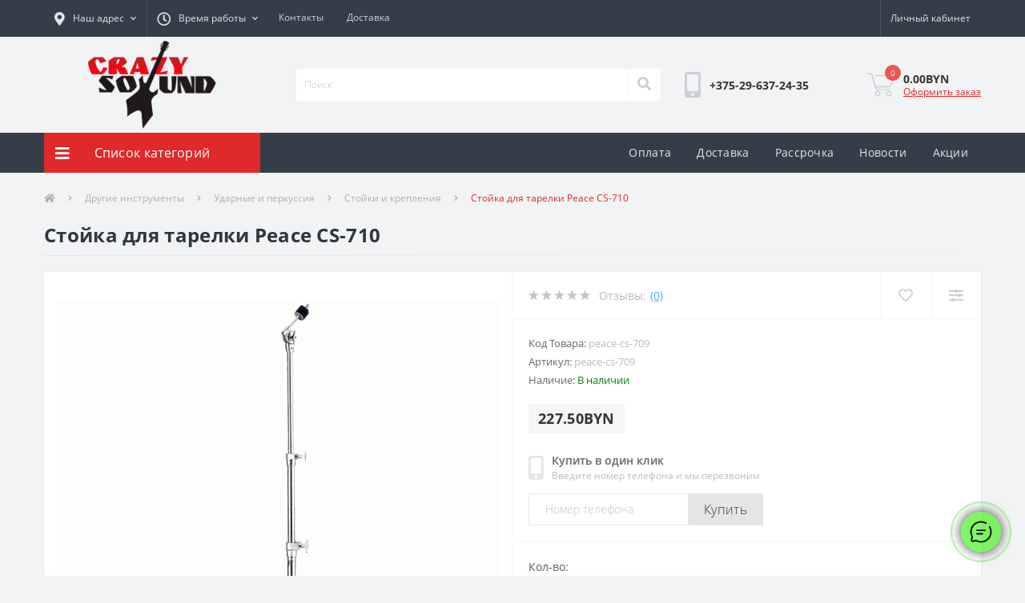

--- FILE ---
content_type: text/html; charset=utf-8
request_url: https://crazysound.by/drugie-instrumenty/udarnye-i-perkussija/stojki-i-kreplenija/stojka-dlja-tarelki-peace-cs-710.html
body_size: 17808
content:
<!DOCTYPE html>
<!--[if IE]><![endif]-->
<!--[if IE 8 ]><html dir="ltr" lang="" class="ie8"><![endif]-->
<!--[if IE 9 ]><html dir="ltr" lang="" class="ie9"><![endif]-->
<!--[if (gt IE 9)|!(IE)]><!-->
<html dir="ltr" lang="ru">
<!--<![endif]-->
<head>
<meta charset="UTF-8" />
<meta name="viewport" content="width=device-width, initial-scale=1, user-scalable=0">
<meta http-equiv="X-UA-Compatible" content="IE=edge">
<title>Стойка для тарелки Peace CS-710 купить в Минске, фото, цена</title>
<base href="https://crazysound.by/" />
<meta name="description" content="Стойка для тарелки Peace CS-710 купить с доставкой по Минску и всей Беларуси! ➤ Профессиональные консультации и большой выбор ударных инструментов и перкуссии по приемлемым ценам. Звоните ☎ +375-29-224-50-19. Рассрочка без переплат! Магазины Crazysound." />
<meta name="keywords" content="Стойка для тарелки Peace CS-710, Peace, Стойки, крепления, педали, стулья" />
<link rel="preload" href="catalog/view/theme/oct_ultrastore/stylesheet/fonts/OpenSansLight.woff2" as="font" type="font/woff2" crossorigin>
<link rel="preload" href="catalog/view/theme/oct_ultrastore/stylesheet/fonts/OpenSansBold.woff2" as="font" type="font/woff2" crossorigin>
<link rel="preload" href="catalog/view/theme/oct_ultrastore/stylesheet/fonts/OpenSansRegular.woff2" as="font" type="font/woff2" crossorigin>
<link rel="preload" href="catalog/view/theme/oct_ultrastore/stylesheet/fonts/OpenSansSemibold.woff2" as="font" type="font/woff2" crossorigin>
<link rel="preload" href="catalog/view/theme/oct_ultrastore/stylesheet/fontawesome-free-5.6.1-web/webfonts/fa-solid-900.woff2" as="font" type="font/woff2" crossorigin>
<link rel="preload" href="catalog/view/theme/oct_ultrastore/stylesheet/fontawesome-free-5.6.1-web/webfonts/fa-regular-400.woff2" as="font" type="font/woff2" crossorigin>
<link rel="preload" href="catalog/view/theme/oct_ultrastore/stylesheet/fontawesome-free-5.6.1-web/webfonts/fa-brands-400.woff2" as="font" type="font/woff2" crossorigin>
<link href="min/cache/7b7b830459e30fb70841abd1461b9b6e.css?v=2.1" rel="stylesheet" media="screen" />
<script src="min/cache/7087faba6c88190762419a705298de6e.js?v=2.1"></script>
<link href="https://crazysound.by/amp/drugie-instrumenty/amp/udarnye-i-perkussija/amp/stojki-i-kreplenija/amp/stojka-dlja-tarelki-peace-cs-710.html" rel="amphtml" />
<link href="https://crazysound.by/drugie-instrumenty/udarnye-i-perkussija/stojki-i-kreplenija/stojka-dlja-tarelki-peace-cs-710.html" rel="canonical" />
<link href="https://crazysound.by/image/catalog/karti/fav.png" rel="icon" />

<script>
window.dataLayer = window.dataLayer || [];
function gtag() { dataLayer.push(arguments); }
</script>
<!-- Google Tag Manager -->
<script>(function(w,d,s,l,i){w[l]=w[l]||[];w[l].push({'gtm.start':
new Date().getTime(),event:'gtm.js'});var f=d.getElementsByTagName(s)[0],
j=d.createElement(s),dl=l!='dataLayer'?'&l='+l:'';j.async=true;j.src=
'https://www.googletagmanager.com/gtm.js?id='+i+dl;f.parentNode.insertBefore(j,f);
})(window,document,'script','dataLayer','GTM-MTDD2LG5');</script>
<!-- End Google Tag Manager -->


	<link rel="stylesheet" href="catalog/view/theme/oct_ultrastore/retter241/all.css">

</head>
<body class="top">
<div id="us_menu_mobile_box" class="d-lg-none">
	<div id="us_menu_mobile_title" class="modal-header">
		<span class="modal-title">Меню</span>
		<button id="us_menu_mobile_close" type="button" class="us-close">
			<span aria-hidden="true" class="us-modal-close-icon us-modal-close-left"></span>
			<span aria-hidden="true" class="us-modal-close-icon us-modal-close-right"></span>
		</button>
	</div>
	<div id="us_menu_mobile_content"></div>
</div>
<nav id="top">
  <div class="container d-flex h-100">
		<div id="us_menu_mobile_button" class="us-menu-mobile d-lg-none h-100">
			<img src="catalog/view/theme/oct_ultrastore/img/burger.svg" class="us-navbar-toggler" alt="" />
		</div>
		<div id="dropdown_menu_info" class="us-top-mobile-item us-top-mobile-item-info d-lg-none dropdown h-100">
			<img src="catalog/view/theme/oct_ultrastore/img/mobile-info.svg" class="us-navbar-info" alt="" />
			<div id="us_info_mobile" class="nav-dropdown-menu">
				<div class="modal-header">
			        <div class="modal-title">Информация</div>
			        <button id="us_info_mobile_close" type="button" class="us-close">
						<span aria-hidden="true" class="us-modal-close-icon us-modal-close-left"></span>
						<span aria-hidden="true" class="us-modal-close-icon us-modal-close-right"></span>
			        </button>
			    </div>
				<div class="nav-dropdown-menu-content">
										<ul class="list-unstyled mobile-information-box">
						<li class="mobile-info-title"><strong>Информация</strong></li>
												<li class="oct-menu-information-li"><a href="https://crazysound.by/borisov" class="oct-menu-a">Борисов</a></li>
												<li class="oct-menu-information-li"><a href="https://crazysound.by/brest" class="oct-menu-a">Брест</a></li>
												<li class="oct-menu-information-li"><a href="https://crazysound.by/vilejka" class="oct-menu-a">Вилейка</a></li>
												<li class="oct-menu-information-li"><a href="https://crazysound.by/vitebsk" class="oct-menu-a">Витебск</a></li>
												<li class="oct-menu-information-li"><a href="https://crazysound.by/volkovysk" class="oct-menu-a">Волковыск</a></li>
												<li class="oct-menu-information-li"><a href="https://crazysound.by/vozvrat" class="oct-menu-a">Гарантия и возврат товара</a></li>
												<li class="oct-menu-information-li"><a href="https://crazysound.by/glubokoe" class="oct-menu-a">Глубокое</a></li>
												<li class="oct-menu-information-li"><a href="https://crazysound.by/gomel" class="oct-menu-a">Гомель</a></li>
												<li class="oct-menu-information-li"><a href="https://crazysound.by/gorki" class="oct-menu-a">Горки</a></li>
												<li class="oct-menu-information-li"><a href="https://crazysound.by/grodno" class="oct-menu-a">Гродно</a></li>
												<li class="oct-menu-information-li"><a href="https://crazysound.by/dzerzhinsk" class="oct-menu-a">Дзержинск</a></li>
												<li class="oct-menu-information-li"><a href="https://crazysound.by/dokshitsi" class="oct-menu-a">Докшицы</a></li>
												<li class="oct-menu-information-li"><a href="https://crazysound.by/elsk" class="oct-menu-a">Ельск</a></li>
												<li class="oct-menu-information-li"><a href="https://crazysound.by/zhlobin" class="oct-menu-a">Жлобин</a></li>
												<li class="oct-menu-information-li"><a href="https://crazysound.by/zhodino" class="oct-menu-a">Жодино</a></li>
												<li class="oct-menu-information-li"><a href="https://crazysound.by/zaslavl" class="oct-menu-a">Заславль</a></li>
												<li class="oct-menu-information-li"><a href="https://crazysound.by/ivanovo" class="oct-menu-a">Иваново</a></li>
												<li class="oct-menu-information-li"><a href="https://crazysound.by/ivatsevichi" class="oct-menu-a">Ивацевичи</a></li>
												<li class="oct-menu-information-li"><a href="https://crazysound.by/kak-sdelat-zakaz" class="oct-menu-a">Как сделать заказ?</a></li>
												<li class="oct-menu-information-li"><a href="https://crazysound.by/kalinkovichi" class="oct-menu-a">Калинковичи</a></li>
												<li class="oct-menu-information-li"><a href="https://crazysound.by/kamenets" class="oct-menu-a">Каменец</a></li>
												<li class="oct-menu-information-li"><a href="https://crazysound.by/klimovichi" class="oct-menu-a">Климовичи</a></li>
												<li class="oct-menu-information-li"><a href="https://crazysound.by/kobrin" class="oct-menu-a">Кобрин</a></li>
												<li class="oct-menu-information-li"><a href="https://crazysound.by/kopyl" class="oct-menu-a">Копыль</a></li>
												<li class="oct-menu-information-li"><a href="https://crazysound.by/krichev" class="oct-menu-a">Кричев</a></li>
												<li class="oct-menu-information-li"><a href="https://crazysound.by/lepel" class="oct-menu-a">Лепель</a></li>
												<li class="oct-menu-information-li"><a href="https://crazysound.by/lida" class="oct-menu-a">Лида</a></li>
												<li class="oct-menu-information-li"><a href="https://crazysound.by/logojsk" class="oct-menu-a">Логойск</a></li>
												<li class="oct-menu-information-li"><a href="https://crazysound.by/luninets" class="oct-menu-a">Лунинец</a></li>
												<li class="oct-menu-information-li"><a href="https://crazysound.by/miory" class="oct-menu-a">Миоры</a></li>
												<li class="oct-menu-information-li"><a href="https://crazysound.by/mozyr" class="oct-menu-a">Мозырь</a></li>
												<li class="oct-menu-information-li"><a href="https://crazysound.by/molodechno" class="oct-menu-a">Молодечно</a></li>
												<li class="oct-menu-information-li"><a href="https://crazysound.by/mjadel" class="oct-menu-a">Мядель</a></li>
												<li class="oct-menu-information-li"><a href="https://crazysound.by/nesvizh" class="oct-menu-a">Несвиж</a></li>
												<li class="oct-menu-information-li"><a href="https://crazysound.by/novogrudok" class="oct-menu-a">Новогрудок</a></li>
												<li class="oct-menu-information-li"><a href="https://crazysound.by/novopolotsk" class="oct-menu-a">Новополоцк</a></li>
												<li class="oct-menu-information-li"><a href="https://crazysound.by/oplata" class="oct-menu-a">Оплата</a></li>
												<li class="oct-menu-information-li"><a href="https://crazysound.by/orsha" class="oct-menu-a">Орша</a></li>
												<li class="oct-menu-information-li"><a href="https://crazysound.by/oshmjany" class="oct-menu-a">Ошмяны</a></li>
												<li class="oct-menu-information-li"><a href="https://crazysound.by/pinsk" class="oct-menu-a">Пинск</a></li>
												<li class="oct-menu-information-li"><a href="https://crazysound.by/polotsk" class="oct-menu-a">Полоцк</a></li>
												<li class="oct-menu-information-li"><a href="https://crazysound.by/postavy" class="oct-menu-a">Поставы</a></li>
												<li class="oct-menu-information-li"><a href="https://crazysound.by/rassrochka" class="oct-menu-a">Рассрочка</a></li>
												<li class="oct-menu-information-li"><a href="https://crazysound.by/rechitsa" class="oct-menu-a">Речица</a></li>
												<li class="oct-menu-information-li"><a href="https://crazysound.by/rogachev" class="oct-menu-a">Рогачев</a></li>
												<li class="oct-menu-information-li"><a href="https://crazysound.by/svetlogorsk" class="oct-menu-a">Светлогорск</a></li>
												<li class="oct-menu-information-li"><a href="https://crazysound.by/slonim" class="oct-menu-a">Слоним</a></li>
												<li class="oct-menu-information-li"><a href="https://crazysound.by/slutsk" class="oct-menu-a">Слуцк</a></li>
												<li class="oct-menu-information-li"><a href="https://crazysound.by/smolevichi" class="oct-menu-a">Смолевичи</a></li>
												<li class="oct-menu-information-li"><a href="https://crazysound.by/smorgon" class="oct-menu-a">Сморгонь</a></li>
												<li class="oct-menu-information-li"><a href="https://crazysound.by/soligorsk" class="oct-menu-a">Солигорск</a></li>
												<li class="oct-menu-information-li"><a href="https://crazysound.by/about_us" class="oct-menu-a">О нас</a></li>
												<li class="oct-menu-information-li"><a href="https://crazysound.by/delivery" class="oct-menu-a">Доставка</a></li>
												<li class="oct-menu-information-li"><a href="https://crazysound.by/privacy" class="oct-menu-a">Политика безопасности</a></li>
												<li class="oct-menu-information-li"><a href="https://crazysound.by/kontakty" class="oct-menu-a">Контакты</a></li>
												<li class="oct-menu-information-li"><a href="https://crazysound.by/bobrujsk" class="oct-menu-a">Бобруйск</a></li>
												<li class="oct-menu-information-li"><a href="https://crazysound.by/baranovichi" class="oct-menu-a">Барановичи</a></li>
											</ul>
															<ul class="list-unstyled mobile-shedule-box">
						<li class="mobile-info-title"><strong>Время работы:</strong></li>
					</ul>
															<ul class="list-unstyled">
						<li class="mobile-info-title"><strong>Наш адрес:</strong></li>
						<li><a href="javascript:;" onclick="showSidebarMap();">г. Минск, ул. Притыцкого, д.29, Торговый центр "Тивали", 2 этаж, пом. 227
</a></li>
					</ul>
					<div class="us_mobile_menu_info-map not_in"></div>
					<script>
					function showSidebarMap() {

						var octMap = $('.us_mobile_menu_info-map');

						if (octMap.hasClass('not_in')) {
							octMap.html('');
							octMap.removeClass('not_in');
						}

					}
				    </script>
									</div>
			</div>
		</div>
		<div id="top-left" class="mr-auto d-flex align-items-center">
						<div class="dropdown h-100">
				<a class="btn top-address btn-link dropdown-toggle d-flex align-items-center h-100" href="javascript:;" role="button" id="dropdownMenuAddress" data-toggle="dropdown" aria-haspopup="true" aria-expanded="false"><i class="fas fa-map-marker-alt"></i> <span>Наш адрес</span> <i class="fas fa-chevron-down"></i></a>
				<ul class="dropdown-menu nav-dropdown-menu address-dropdown-menu" aria-labelledby="dropdownMenuAddress">
				    <li class="dropdown-item us-dropdown-item">г. Минск, ул. Притыцкого, д.29, Торговый центр "Тивали", 2 этаж, пом. 227
</li>
				    				</ul>
			</div>
									<div class="dropdown h-100">
			  	<a class="btn btn-shedule btn-link dropdown-toggle d-flex align-items-center h-100" href="javascript:;" role="button" id="dropdownMenu1" data-toggle="dropdown" aria-haspopup="true" aria-expanded="false"><i class="far fa-clock"></i> <span>Время работы</span> <i class="fas fa-chevron-down"></i></a>
				<ul class="dropdown-menu nav-dropdown-menu shedule-dropdown-menu" aria-labelledby="dropdownMenu1">
									    <li class="dropdown-item us-dropdown-item">7 дней в неделю с 10:00 до 21:00</li>
				    				</ul>
			</div>
							<div class="top-pages-links">
			  	<ul class="top-pages-ul">
									    <li class="top-page-link btn btn-link btn-block h-100"><a href="/kontakty" class="us-footer-link" rel="nofollow">Контакты</a></li>
<li class="top-page-link btn btn-link btn-block h-100"><a href="/delivery" class="us-footer-link" rel="nofollow">Доставка</a></li>
				    				</ul>
			</div>
					</div>
		<div id="top-links" class="nav ml-auto d-flex">
			
			<div id="currency" class="curency">
  <div class="mobile-info-title d-lg-none"><strong>Валюта</strong></div>
  <form action="https://crazysound.by/index.php?route=common/currency/currency" method="post" enctype="multipart/form-data" id="form-currency">
    <div class="btn-group h-100">
      <button class="btn btn-lang btn-link dropdown-toggle" data-toggle="dropdown" aria-haspopup="true" aria-expanded="false">                   <strong>BYN</strong>        <span>Валюта</span><i class="fas fa-chevron-down"></i></button>
      <div class="dropdown-menu nav-dropdown-menu dropdown-menu-right">
                          <button class="currency-select btn btn-block" type="button" name="USD">$ USD</button>
                                  <button class="currency-select btn btn-block active-item" type="button" name="BYN">BYN курс BYN к USD</button>
                      </div>
    </div>
    <input type="hidden" name="code" value="" />
    <input type="hidden" name="redirect" value="https://crazysound.by/drugie-instrumenty/udarnye-i-perkussija/stojki-i-kreplenija/stojka-dlja-tarelki-peace-cs-710.html" />
  </form>
</div>
 
			<div class="dropdown" id="us-account-dropdown">
								<a href="javascript:;" onclick="octPopupLogin();" title="Личный кабинет" class="btn btn-user btn-link btn-block h-100" role="button" aria-haspopup="true" rel="nofollow"><img src="catalog/view/theme/oct_ultrastore/img/user-mobile.svg" class="us-navbar-account" alt="" /><i class="far fa-user"></i> <span class="hidden-xs">Личный кабинет</span></a>
					        </div>
		</div>
		<a href="https://crazysound.by/index.php?route=account/wishlist" class="us-mobile-top-btn us-mobile-top-btn-wishlist d-lg-none h-100">
	<span class="us-mobile-top-btn-item"><img src="catalog/view/theme/oct_ultrastore/img/wishlist-mobile.svg" alt="" /></span>
</a>
<a href="https://crazysound.by/index.php?route=product/compare" class="us-mobile-top-btn us-mobile-top-btn-compare d-lg-none h-100">
	<span class="us-mobile-top-btn-item"><img src="catalog/view/theme/oct_ultrastore/img/compare-mobile.svg" alt="" /></span>
</a>
<a href="javascript:;" onclick="octPopupCart()" id="us_cart_mobile" class="us-mobile-top-btn us-mobile-top-btn-cart d-lg-none h-100">
	<span class="us-mobile-top-btn-item"><img src="catalog/view/theme/oct_ultrastore/img/cart-mobile.svg" alt="" /><span id="mobile_cart_index" class="mobile-header-index">0</span></span>
</a>

	</div>
</nav>
<header>
  <div class="container">
    <div class="row align-items-center">
    	<div id="logo" class="col-6 col-lg-3 col-md-3 us-logo-box text-center">
												<a href="https://crazysound.by/">
						<img src="https://crazysound.by/image/catalog/logo-crazysound.png" title="Магазин музыкальных инструментов и оборудования - Crazysound.by" alt="Магазин музыкальных инструментов и оборудования - Crazysound.by" class="us-logo-img" />
					</a>
									</div>
		<div class="col-12 col-lg-5 col-md-6 us-search-box"><div id="search" class="input-group header-input-group">
	<input type="text" id="input_search" name="search" value="" placeholder="Поиск" class="input-lg h-100 header-input" />
	<button type="button"  id="oct-search-button" class="btn btn-search header-btn-search h-100"><i class="fa fa-search"></i></button>
	<div id="us_livesearch_close" onclick="clearLiveSearch();"><i class="fas fa-times"></i></div>
	<div id="us_livesearch"></div>
</div>

<script>
function clearLiveSearch() {
	$('#us_livesearch_close').removeClass('visible');
	$('#us_livesearch').removeClass('expanded');
	$('#us_livesearch').html('');
	$('#input_search').val('');
}

$(document).ready(function() {
	let timer, delay = 500;

	$('#input_search').keyup(function() {
	    let _this = $(this);

	    clearTimeout(timer);

	    timer = setTimeout(function() {
	        let value = $('header #search input[name=\'search\']').val();

			if (value.length > 2) {
				let key = encodeURIComponent(value);
				octsearch.search(key, 'desktop');
			}

	    }, delay );
	});
});
</script>
</div>
				<div class="col-6 col-lg-2 col-md-3 us-phone-box d-flex align-items-center">
			<div class="us-phone-img">
				<img src="catalog/view/theme/oct_ultrastore/img/pnone-icon.svg" alt="phone-icon">
			</div>
			<div class="us-phone-content">
								<a class="btn top-phone-btn" href="tel:+375296372435" role="button" id="us-phones-dropdown"><span>+375-29-637-24-35</span></a>
							</div>
		</div>
				<div id="cart" class="col-lg-2 us-cart-box d-flex align-items-center justify-content-end">
		<button type="button" class="us-cart-img" onclick="octPopupCart()">
			<img src="catalog/view/theme/oct_ultrastore/img/cart-icon.svg" alt="cart-icon">
		<span class="header-cart-index">0</span>
	</button>
	<div class="us-cart-content">
		<p class="us-cart-text">
			0.00BYN
		</p>
		<a href="https://crazysound.by/index.php?route=checkout/simplecheckout" class="us-cart-link">
			Оформить заказ
		</a>
	</div>
</div>
    </div>
  </div>
</header>
<div class="menu-row sticky-top">
	<div class="container">
		<div class="row">
					<div id="oct-menu-box" class="col-lg-3">
	<div  id="oct-ultra-menu-header" class="oct-ultra-menu d-flex align-items-center justify-content-center">
		<span><i class="fas fa-bars"></i> Список категорий</span>
	</div>
	<nav id="oct-menu-dropdown-menu">
		<ul id="oct-menu-ul" class="oct-menu-ul oct-menu-parent-ul list-unstyled">
										<li class="oct-menu-li"><a href="https://crazysound.by/akcii" class="oct-menu-a"><span class="oct-menu-item-name">Акции</span></a></li>
								<li class="oct-menu-li"><a href="https://crazysound.by/ucenka" class="oct-menu-a"><span class="oct-menu-item-name">Уцененные товары</span></a></li>
								<li class="oct-menu-li">
				<div class="d-flex align-items-center justify-content-between">
					<a href="https://crazysound.by/gitary" class="oct-menu-a"><span class="oct-menu-item-name">Гитары</span></a><span class="oct-menu-toggle"><i class="fas fa-chevron-right"></i></span>				</div>
				<div class="oct-menu-child-ul">
					<div class="oct-menu-back"><i class="fas fa-long-arrow-alt-left"></i> Гитары</div>
					<ul class="oct-menu-ul list-unstyled">
												<li class="oct-menu-li">
							<div class="d-flex align-items-center justify-content-between">
								<a href="https://crazysound.by/gitary/akusticheskie-gitary"><span class="oct-menu-item-name">Акустические гитары</span></a>							</div>
													</li>
												<li class="oct-menu-li">
							<div class="d-flex align-items-center justify-content-between">
								<a href="https://crazysound.by/gitary/jelektrogitary"><span class="oct-menu-item-name">Электрогитары</span></a>							</div>
													</li>
												<li class="oct-menu-li">
							<div class="d-flex align-items-center justify-content-between">
								<a href="https://crazysound.by/gitary/klassicheskie-gitary"><span class="oct-menu-item-name">Классические гитары</span></a>							</div>
													</li>
												<li class="oct-menu-li">
							<div class="d-flex align-items-center justify-content-between">
								<a href="https://crazysound.by/gitary/jelektroakusticheskie"><span class="oct-menu-item-name">Электроакустические гитары</span></a>							</div>
													</li>
												<li class="oct-menu-li">
							<div class="d-flex align-items-center justify-content-between">
								<a href="https://crazysound.by/gitary/klassicheskie-gitary-s-podkljucheniem"><span class="oct-menu-item-name">Классические гитары с подключением</span></a>							</div>
													</li>
												<li class="oct-menu-li">
							<div class="d-flex align-items-center justify-content-between">
								<a href="https://crazysound.by/gitary/bas-gitary"><span class="oct-menu-item-name">Бас-гитары</span></a>							</div>
													</li>
																	</ul>
				</div>
			</li>
								<li class="oct-menu-li">
				<div class="d-flex align-items-center justify-content-between">
					<a href="https://crazysound.by/ukulele" class="oct-menu-a"><span class="oct-menu-item-name">Укулеле</span></a><span class="oct-menu-toggle"><i class="fas fa-chevron-right"></i></span>				</div>
				<div class="oct-menu-child-ul">
					<div class="oct-menu-back"><i class="fas fa-long-arrow-alt-left"></i> Укулеле</div>
					<ul class="oct-menu-ul list-unstyled">
												<li class="oct-menu-li">
							<div class="d-flex align-items-center justify-content-between">
								<a href="https://crazysound.by/ukulele/soprano"><span class="oct-menu-item-name">Сопрано</span></a>							</div>
													</li>
												<li class="oct-menu-li">
							<div class="d-flex align-items-center justify-content-between">
								<a href="https://crazysound.by/ukulele/koncert"><span class="oct-menu-item-name">Концерт</span></a>							</div>
													</li>
												<li class="oct-menu-li">
							<div class="d-flex align-items-center justify-content-between">
								<a href="https://crazysound.by/ukulele/tenor"><span class="oct-menu-item-name">Тенор</span></a>							</div>
													</li>
																	</ul>
				</div>
			</li>
								<li class="oct-menu-li">
				<div class="d-flex align-items-center justify-content-between">
					<a href="https://crazysound.by/struny" class="oct-menu-a"><span class="oct-menu-item-name">Струны</span></a><span class="oct-menu-toggle"><i class="fas fa-chevron-right"></i></span>				</div>
				<div class="oct-menu-child-ul">
					<div class="oct-menu-back"><i class="fas fa-long-arrow-alt-left"></i> Струны</div>
					<ul class="oct-menu-ul list-unstyled">
												<li class="oct-menu-li">
							<div class="d-flex align-items-center justify-content-between">
								<a href="https://crazysound.by/struny/struny-dlja-domry"><span class="oct-menu-item-name">Для домры</span></a>							</div>
													</li>
												<li class="oct-menu-li">
							<div class="d-flex align-items-center justify-content-between">
								<a href="https://crazysound.by/struny/struny-dlja-klassicheskoj-gitary"><span class="oct-menu-item-name">Для классической гитары</span></a>							</div>
													</li>
												<li class="oct-menu-li">
							<div class="d-flex align-items-center justify-content-between">
								<a href="https://crazysound.by/struny/struny-dlja-akusticheskoj-gitary"><span class="oct-menu-item-name">Для акустической гитары</span></a>							</div>
													</li>
												<li class="oct-menu-li">
							<div class="d-flex align-items-center justify-content-between">
								<a href="https://crazysound.by/struny/struny-dlja-violoncheli"><span class="oct-menu-item-name">Для виолончели</span></a>							</div>
													</li>
												<li class="oct-menu-li">
							<div class="d-flex align-items-center justify-content-between">
								<a href="https://crazysound.by/struny/struny-dlja-balalajki"><span class="oct-menu-item-name">Для балалайки</span></a>							</div>
													</li>
												<li class="oct-menu-li">
							<div class="d-flex align-items-center justify-content-between">
								<a href="https://crazysound.by/struny/struny-dlja-jelektrogitary"><span class="oct-menu-item-name">Для электрогитары</span></a>							</div>
													</li>
												<li class="oct-menu-li">
							<div class="d-flex align-items-center justify-content-between">
								<a href="https://crazysound.by/struny/struny-dlja-bas-gitary"><span class="oct-menu-item-name">Для бас-гитары</span></a>							</div>
													</li>
												<li class="oct-menu-li">
							<div class="d-flex align-items-center justify-content-between">
								<a href="https://crazysound.by/struny/struny-dlja-mandoliny"><span class="oct-menu-item-name">Для мандолины</span></a>							</div>
													</li>
												<li class="oct-menu-li">
							<div class="d-flex align-items-center justify-content-between">
								<a href="https://crazysound.by/struny/struny-dlja-skripki"><span class="oct-menu-item-name">Для скрипки</span></a>							</div>
													</li>
												<li class="oct-menu-li">
							<div class="d-flex align-items-center justify-content-between">
								<a href="https://crazysound.by/struny/struny-dlja-ukulele"><span class="oct-menu-item-name">Для укулеле</span></a>							</div>
													</li>
																	</ul>
				</div>
			</li>
								<li class="oct-menu-li">
				<div class="d-flex align-items-center justify-content-between">
					<a href="https://crazysound.by/klavishnye" class="oct-menu-a"><span class="oct-menu-item-name">Клавишные</span></a><span class="oct-menu-toggle"><i class="fas fa-chevron-right"></i></span>				</div>
				<div class="oct-menu-child-ul">
					<div class="oct-menu-back"><i class="fas fa-long-arrow-alt-left"></i> Клавишные</div>
					<ul class="oct-menu-ul list-unstyled">
												<li class="oct-menu-li">
							<div class="d-flex align-items-center justify-content-between">
								<a href="https://crazysound.by/klavishnye/adaptery-pitanija"><span class="oct-menu-item-name">Адаптеры питания</span></a>							</div>
													</li>
												<li class="oct-menu-li">
							<div class="d-flex align-items-center justify-content-between">
								<a href="https://crazysound.by/klavishnye/pedali-sustejna"><span class="oct-menu-item-name">Педали сустейна</span></a>							</div>
													</li>
												<li class="oct-menu-li">
							<div class="d-flex align-items-center justify-content-between">
								<a href="https://crazysound.by/klavishnye/sintezatory"><span class="oct-menu-item-name">Синтезаторы</span></a><span class="oct-menu-toggle"><i class="fas fa-chevron-right"></i></span>							</div>
														<div class="oct-menu-child-ul">
								<div class="oct-menu-back"><i class="fas fa-long-arrow-alt-left"></i> Синтезаторы</div>
								<ul class="oct-menu-ul list-unstyled">
																		<li class="oct-menu-li">
																		<a href="https://crazysound.by/klavishnye/sintezatory/detskie-sintezatory"><span class="oct-menu-item-name">Детские синтезаторы</span></a>
																		</li>
																										</ul>
							</div>
													</li>
												<li class="oct-menu-li">
							<div class="d-flex align-items-center justify-content-between">
								<a href="https://crazysound.by/klavishnye/cifrovye-pianino"><span class="oct-menu-item-name">Цифровые пианино</span></a>							</div>
													</li>
																	</ul>
				</div>
			</li>
								<li class="oct-menu-li">
				<div class="d-flex align-items-center justify-content-between">
					<a href="https://crazysound.by/chehly" class="oct-menu-a"><span class="oct-menu-item-name">Чехлы</span></a><span class="oct-menu-toggle"><i class="fas fa-chevron-right"></i></span>				</div>
				<div class="oct-menu-child-ul">
					<div class="oct-menu-back"><i class="fas fa-long-arrow-alt-left"></i> Чехлы</div>
					<ul class="oct-menu-ul list-unstyled">
												<li class="oct-menu-li">
							<div class="d-flex align-items-center justify-content-between">
								<a href="https://crazysound.by/chehly/chehly-dlja-gitar"><span class="oct-menu-item-name">Чехлы для гитар</span></a><span class="oct-menu-toggle"><i class="fas fa-chevron-right"></i></span>							</div>
														<div class="oct-menu-child-ul">
								<div class="oct-menu-back"><i class="fas fa-long-arrow-alt-left"></i> Чехлы для гитар</div>
								<ul class="oct-menu-ul list-unstyled">
																		<li class="oct-menu-li">
																		<a href="https://crazysound.by/chehly/chehly-dlja-gitar/dlja-klassicheskoj-gitary"><span class="oct-menu-item-name">Для классической гитары</span></a>
																		</li>
																		<li class="oct-menu-li">
																		<a href="https://crazysound.by/chehly/chehly-dlja-gitar/dlja-akusticheskoj-gitary"><span class="oct-menu-item-name">Для акустической гитары</span></a>
																		</li>
																		<li class="oct-menu-li">
																		<a href="https://crazysound.by/chehly/chehly-dlja-gitar/dlja-jelektrogitary"><span class="oct-menu-item-name">Для электрогитары</span></a>
																		</li>
																		<li class="oct-menu-li">
																		<a href="https://crazysound.by/chehly/chehly-dlja-gitar/dlja-bas-gitary"><span class="oct-menu-item-name">Для бас-гитары</span></a>
																		</li>
																										</ul>
							</div>
													</li>
												<li class="oct-menu-li">
							<div class="d-flex align-items-center justify-content-between">
								<a href="https://crazysound.by/chehly/dlja-ukulele"><span class="oct-menu-item-name">Для укулеле</span></a>							</div>
													</li>
												<li class="oct-menu-li">
							<div class="d-flex align-items-center justify-content-between">
								<a href="https://crazysound.by/chehly/dlja-klavish"><span class="oct-menu-item-name">Для клавиш</span></a>							</div>
													</li>
												<li class="oct-menu-li">
							<div class="d-flex align-items-center justify-content-between">
								<a href="https://crazysound.by/chehly/dlja-barabanschikov"><span class="oct-menu-item-name">Для барабанщиков</span></a>							</div>
													</li>
																	</ul>
				</div>
			</li>
								<li class="oct-menu-li">
				<div class="d-flex align-items-center justify-content-between">
					<a href="https://crazysound.by/aksessuary-i-oborudovanie" class="oct-menu-a"><span class="oct-menu-item-name">Аксессуары и оборудование</span></a><span class="oct-menu-toggle"><i class="fas fa-chevron-right"></i></span>				</div>
				<div class="oct-menu-child-ul">
					<div class="oct-menu-back"><i class="fas fa-long-arrow-alt-left"></i> Аксессуары и оборудование</div>
					<ul class="oct-menu-ul list-unstyled">
												<li class="oct-menu-li">
							<div class="d-flex align-items-center justify-content-between">
								<a href="https://crazysound.by/aksessuary-i-oborudovanie/remni-dlja-gitary"><span class="oct-menu-item-name">Ремни для гитары</span></a>							</div>
													</li>
												<li class="oct-menu-li">
							<div class="d-flex align-items-center justify-content-between">
								<a href="https://crazysound.by/aksessuary-i-oborudovanie/kombousiliteli"><span class="oct-menu-item-name">Комбоусилители</span></a>							</div>
													</li>
												<li class="oct-menu-li">
							<div class="d-flex align-items-center justify-content-between">
								<a href="https://crazysound.by/aksessuary-i-oborudovanie/pedali-jeffektov-i-processory"><span class="oct-menu-item-name">Педали эффектов и процессоры</span></a>							</div>
													</li>
												<li class="oct-menu-li">
							<div class="d-flex align-items-center justify-content-between">
								<a href="https://crazysound.by/aksessuary-i-oborudovanie/mikrofony"><span class="oct-menu-item-name">Микрофоны</span></a><span class="oct-menu-toggle"><i class="fas fa-chevron-right"></i></span>							</div>
														<div class="oct-menu-child-ul">
								<div class="oct-menu-back"><i class="fas fa-long-arrow-alt-left"></i> Микрофоны</div>
								<ul class="oct-menu-ul list-unstyled">
																		<li class="oct-menu-li">
																		<a href="https://crazysound.by/aksessuary-i-oborudovanie/mikrofony/radiomikrofony"><span class="oct-menu-item-name">Радиомикрофоны</span></a>
																		</li>
																		<li class="oct-menu-li">
																		<a href="https://crazysound.by/aksessuary-i-oborudovanie/mikrofony/vokalnye"><span class="oct-menu-item-name">Вокальные</span></a>
																		</li>
																		<li class="oct-menu-li">
																		<a href="https://crazysound.by/aksessuary-i-oborudovanie/mikrofony/dinamicheskie"><span class="oct-menu-item-name">Динамические</span></a>
																		</li>
																		<li class="oct-menu-li">
																		<a href="https://crazysound.by/aksessuary-i-oborudovanie/mikrofony/kondensatornye"><span class="oct-menu-item-name">Конденсаторные</span></a>
																		</li>
																		<li class="oct-menu-li">
																		<a href="https://crazysound.by/aksessuary-i-oborudovanie/mikrofony/aksessuary-i-komplektuyuschie"><span class="oct-menu-item-name">Аксессуары и комплектующие</span></a>
																		</li>
																										</ul>
							</div>
													</li>
												<li class="oct-menu-li">
							<div class="d-flex align-items-center justify-content-between">
								<a href="https://crazysound.by/aksessuary-i-oborudovanie/tjunery-metronomy-kamertony"><span class="oct-menu-item-name">Тюнеры / Метрономы / Камертоны</span></a><span class="oct-menu-toggle"><i class="fas fa-chevron-right"></i></span>							</div>
														<div class="oct-menu-child-ul">
								<div class="oct-menu-back"><i class="fas fa-long-arrow-alt-left"></i> Тюнеры / Метрономы / Камертоны</div>
								<ul class="oct-menu-ul list-unstyled">
																		<li class="oct-menu-li">
																		<a href="https://crazysound.by/aksessuary-i-oborudovanie/tjunery-metronomy-kamertony/metronomy"><span class="oct-menu-item-name">Метрономы</span></a>
																		</li>
																		<li class="oct-menu-li">
																		<a href="https://crazysound.by/aksessuary-i-oborudovanie/tjunery-metronomy-kamertony/tjunery"><span class="oct-menu-item-name">Тюнеры</span></a>
																		</li>
																		<li class="oct-menu-li">
																		<a href="https://crazysound.by/aksessuary-i-oborudovanie/tjunery-metronomy-kamertony/kamertony"><span class="oct-menu-item-name">Камертоны</span></a>
																		</li>
																										</ul>
							</div>
													</li>
												<li class="oct-menu-li">
							<div class="d-flex align-items-center justify-content-between">
								<a href="https://crazysound.by/aksessuary-i-oborudovanie/kabeli-i-raz-jomy"><span class="oct-menu-item-name">Кабели, штекеры, гнезда, переходники</span></a><span class="oct-menu-toggle"><i class="fas fa-chevron-right"></i></span>							</div>
														<div class="oct-menu-child-ul">
								<div class="oct-menu-back"><i class="fas fa-long-arrow-alt-left"></i> Кабели, штекеры, гнезда, переходники</div>
								<ul class="oct-menu-ul list-unstyled">
																		<li class="oct-menu-li">
																		<a href="https://crazysound.by/aksessuary-i-oborudovanie/kabeli-i-raz-jomy/razemy"><span class="oct-menu-item-name">Разъемы</span></a>
																		</li>
																		<li class="oct-menu-li">
																		<a href="https://crazysound.by/aksessuary-i-oborudovanie/kabeli-i-raz-jomy/kabeli"><span class="oct-menu-item-name">Кабели</span></a>
																		</li>
																		<li class="oct-menu-li">
																		<a href="https://crazysound.by/aksessuary-i-oborudovanie/kabeli-i-raz-jomy/shtekery"><span class="oct-menu-item-name">Штекеры</span></a>
																		</li>
																		<li class="oct-menu-li">
																		<a href="https://crazysound.by/aksessuary-i-oborudovanie/kabeli-i-raz-jomy/gnezda"><span class="oct-menu-item-name">Гнезда</span></a>
																		</li>
																		<li class="oct-menu-li">
																		<a href="https://crazysound.by/aksessuary-i-oborudovanie/kabeli-i-raz-jomy/perehodniki"><span class="oct-menu-item-name">Переходники</span></a>
																		</li>
																										</ul>
							</div>
													</li>
												<li class="oct-menu-li">
							<div class="d-flex align-items-center justify-content-between">
								<a href="https://crazysound.by/aksessuary-i-oborudovanie/stojki-podstavki-krjuki"><span class="oct-menu-item-name">Стойки / Подставки / Крюки</span></a><span class="oct-menu-toggle"><i class="fas fa-chevron-right"></i></span>							</div>
														<div class="oct-menu-child-ul">
								<div class="oct-menu-back"><i class="fas fa-long-arrow-alt-left"></i> Стойки / Подставки / Крюки</div>
								<ul class="oct-menu-ul list-unstyled">
																		<li class="oct-menu-li">
																		<a href="https://crazysound.by/aksessuary-i-oborudovanie/stojki-podstavki-krjuki/stojki"><span class="oct-menu-item-name">Стойки для гитары и микрофона, пюпитры</span></a>
																		</li>
																		<li class="oct-menu-li">
																		<a href="https://crazysound.by/aksessuary-i-oborudovanie/stojki-podstavki-krjuki/podstavki"><span class="oct-menu-item-name">Подставки</span></a>
																		</li>
																		<li class="oct-menu-li">
																		<a href="https://crazysound.by/aksessuary-i-oborudovanie/stojki-podstavki-krjuki/krjuki"><span class="oct-menu-item-name">Крюки</span></a>
																		</li>
																										</ul>
							</div>
													</li>
												<li class="oct-menu-li">
							<div class="d-flex align-items-center justify-content-between">
								<a href="https://crazysound.by/aksessuary-i-oborudovanie/naushniki"><span class="oct-menu-item-name">Наушники</span></a><span class="oct-menu-toggle"><i class="fas fa-chevron-right"></i></span>							</div>
														<div class="oct-menu-child-ul">
								<div class="oct-menu-back"><i class="fas fa-long-arrow-alt-left"></i> Наушники</div>
								<ul class="oct-menu-ul list-unstyled">
																		<li class="oct-menu-li">
																		<a href="https://crazysound.by/aksessuary-i-oborudovanie/naushniki/aksessuary"><span class="oct-menu-item-name">Аксессуары</span></a>
																		</li>
																		<li class="oct-menu-li">
																		<a href="https://crazysound.by/aksessuary-i-oborudovanie/naushniki/besprovodnye"><span class="oct-menu-item-name">Беспроводные</span></a>
																		</li>
																		<li class="oct-menu-li">
																		<a href="https://crazysound.by/aksessuary-i-oborudovanie/naushniki/vstavnye"><span class="oct-menu-item-name">Вставные</span></a>
																		</li>
																		<li class="oct-menu-li">
																		<a href="https://crazysound.by/aksessuary-i-oborudovanie/naushniki/garnitury"><span class="oct-menu-item-name">Гарнитуры</span></a>
																		</li>
																		<li class="oct-menu-li">
																		<a href="https://crazysound.by/aksessuary-i-oborudovanie/naushniki/nakladnye"><span class="oct-menu-item-name">Накладные</span></a>
																		</li>
																		<li class="oct-menu-li">
																		<a href="https://crazysound.by/aksessuary-i-oborudovanie/naushniki/ohvatyvayuschie-uho"><span class="oct-menu-item-name">Охватывающие ухо</span></a>
																		</li>
																										</ul>
							</div>
													</li>
												<li class="oct-menu-li">
							<div class="d-flex align-items-center justify-content-between">
								<a href="https://crazysound.by/aksessuary-i-oborudovanie/raznoe"><span class="oct-menu-item-name">Разное</span></a><span class="oct-menu-toggle"><i class="fas fa-chevron-right"></i></span>							</div>
														<div class="oct-menu-child-ul">
								<div class="oct-menu-back"><i class="fas fa-long-arrow-alt-left"></i> Разное</div>
								<ul class="oct-menu-ul list-unstyled">
																		<li class="oct-menu-li">
																		<a href="https://crazysound.by/aksessuary-i-oborudovanie/raznoe/vorotki-dlja-kolkov"><span class="oct-menu-item-name">Воротки для колков</span></a>
																		</li>
																		<li class="oct-menu-li">
																		<a href="https://crazysound.by/aksessuary-i-oborudovanie/raznoe/kapodastry"><span class="oct-menu-item-name">Каподастры</span></a>
																		</li>
																		<li class="oct-menu-li">
																		<a href="https://crazysound.by/aksessuary-i-oborudovanie/raznoe/sredstva-dlja-uhoda"><span class="oct-menu-item-name">Средства для ухода</span></a>
																		</li>
																		<li class="oct-menu-li">
																		<a href="https://crazysound.by/aksessuary-i-oborudovanie/raznoe/mediatory"><span class="oct-menu-item-name">Медиаторы</span></a>
																		</li>
																		<li class="oct-menu-li">
																		<a href="https://crazysound.by/aksessuary-i-oborudovanie/raznoe/trenazhery-dlja-pal-cev"><span class="oct-menu-item-name">Тренажеры для пальцев</span></a>
																		</li>
																		<li class="oct-menu-li">
																		<a href="https://crazysound.by/aksessuary-i-oborudovanie/raznoe/slajdy"><span class="oct-menu-item-name">Слайды</span></a>
																		</li>
																		<li class="oct-menu-li">
																		<a href="https://crazysound.by/aksessuary-i-oborudovanie/raznoe/streploki"><span class="oct-menu-item-name">Стреплоки</span></a>
																		</li>
																		<li class="oct-menu-li">
																		<a href="https://crazysound.by/aksessuary-i-oborudovanie/raznoe/batarejki"><span class="oct-menu-item-name">Батарейки</span></a>
																		</li>
																										</ul>
							</div>
													</li>
												<li class="oct-menu-li">
							<div class="d-flex align-items-center justify-content-between">
								<a href="https://crazysound.by/aksessuary-i-oborudovanie/gitarnaja-furnitura"><span class="oct-menu-item-name">Гитарная фурнитура</span></a><span class="oct-menu-toggle"><i class="fas fa-chevron-right"></i></span>							</div>
														<div class="oct-menu-child-ul">
								<div class="oct-menu-back"><i class="fas fa-long-arrow-alt-left"></i> Гитарная фурнитура</div>
								<ul class="oct-menu-ul list-unstyled">
																		<li class="oct-menu-li">
																		<a href="https://crazysound.by/aksessuary-i-oborudovanie/gitarnaja-furnitura/derzhateli-dlja-remnja-streploki"><span class="oct-menu-item-name">Держатели для ремня (стреплоки)</span></a>
																		</li>
																		<li class="oct-menu-li">
																		<a href="https://crazysound.by/aksessuary-i-oborudovanie/gitarnaja-furnitura/paneli-kryshki-nakladki"><span class="oct-menu-item-name">Панели, крышки, накладки</span></a>
																		</li>
																		<li class="oct-menu-li">
																		<a href="https://crazysound.by/aksessuary-i-oborudovanie/gitarnaja-furnitura/perekljuchateli"><span class="oct-menu-item-name">Переключатели и потенциометры</span></a>
																		</li>
																		<li class="oct-menu-li">
																		<a href="https://crazysound.by/aksessuary-i-oborudovanie/gitarnaja-furnitura/porozhki-dlja-gitar"><span class="oct-menu-item-name">Порожки для гитар</span></a>
																		</li>
																		<li class="oct-menu-li">
																		<a href="https://crazysound.by/aksessuary-i-oborudovanie/gitarnaja-furnitura/zvukosnimateli"><span class="oct-menu-item-name">Звукосниматели</span></a>
																		</li>
																		<li class="oct-menu-li">
																		<a href="https://crazysound.by/aksessuary-i-oborudovanie/gitarnaja-furnitura/kolki-dlja-gitary"><span class="oct-menu-item-name">Колки для гитары</span></a>
																		</li>
																		<li class="oct-menu-li">
																		<a href="https://crazysound.by/aksessuary-i-oborudovanie/gitarnaja-furnitura/metall"><span class="oct-menu-item-name">Металл</span></a>
																		</li>
																		<li class="oct-menu-li">
																		<a href="https://crazysound.by/aksessuary-i-oborudovanie/gitarnaja-furnitura/ruchki-dlja-potenciometrov"><span class="oct-menu-item-name">Ручки для потенциометров</span></a>
																		</li>
																		<li class="oct-menu-li">
																		<a href="https://crazysound.by/aksessuary-i-oborudovanie/gitarnaja-furnitura/chasti-gitar"><span class="oct-menu-item-name">Части гитар</span></a>
																		</li>
																		<li class="oct-menu-li">
																		<a href="https://crazysound.by/aksessuary-i-oborudovanie/gitarnaja-furnitura/plastik"><span class="oct-menu-item-name">Пластик</span></a>
																		</li>
																		<li class="oct-menu-li">
																		<a href="https://crazysound.by/aksessuary-i-oborudovanie/gitarnaja-furnitura/strunoderzhateli-i-bridzhi"><span class="oct-menu-item-name">Струнодержатели и бриджи</span></a>
																		</li>
																										</ul>
							</div>
													</li>
																	</ul>
				</div>
			</li>
								<li class="oct-menu-li">
				<div class="d-flex align-items-center justify-content-between">
					<a href="https://crazysound.by/drugie-instrumenty" class="oct-menu-a"><span class="oct-menu-item-name">Другие инструменты</span></a><span class="oct-menu-toggle"><i class="fas fa-chevron-right"></i></span>				</div>
				<div class="oct-menu-child-ul">
					<div class="oct-menu-back"><i class="fas fa-long-arrow-alt-left"></i> Другие инструменты</div>
					<ul class="oct-menu-ul list-unstyled">
												<li class="oct-menu-li">
							<div class="d-flex align-items-center justify-content-between">
								<a href="https://crazysound.by/drugie-instrumenty/kalimby"><span class="oct-menu-item-name">Калимбы</span></a>							</div>
													</li>
												<li class="oct-menu-li">
							<div class="d-flex align-items-center justify-content-between">
								<a href="https://crazysound.by/drugie-instrumenty/udarnye-i-perkussija"><span class="oct-menu-item-name">Ударные и перкуссия</span></a><span class="oct-menu-toggle"><i class="fas fa-chevron-right"></i></span>							</div>
														<div class="oct-menu-child-ul">
								<div class="oct-menu-back"><i class="fas fa-long-arrow-alt-left"></i> Ударные и перкуссия</div>
								<ul class="oct-menu-ul list-unstyled">
																		<li class="oct-menu-li">
																		<a href="https://crazysound.by/drugie-instrumenty/udarnye-i-perkussija/aksessuary-i-furnitura"><span class="oct-menu-item-name">Аксессуары и фурнитура</span></a>
																		</li>
																		<li class="oct-menu-li">
																		<a href="https://crazysound.by/drugie-instrumenty/udarnye-i-perkussija/barabannye-palochki"><span class="oct-menu-item-name">Барабанные палочки</span></a>
																		</li>
																		<li class="oct-menu-li">
																		<a href="https://crazysound.by/drugie-instrumenty/udarnye-i-perkussija/perkussija"><span class="oct-menu-item-name">Перкуссия (маракасы, тамбурины, шейкеры и др.)</span></a>
																		</li>
																		<li class="oct-menu-li">
																		<a href="https://crazysound.by/drugie-instrumenty/udarnye-i-perkussija/schetki-i-ruty"><span class="oct-menu-item-name">Щетки и руты</span></a>
																		</li>
																		<li class="oct-menu-li">
																		<a href="https://crazysound.by/drugie-instrumenty/udarnye-i-perkussija/udarnye-ustanovki-i-barabany"><span class="oct-menu-item-name">Ударные установки и барабаны</span></a>
																		</li>
																		<li class="oct-menu-li">
																		<a href="https://crazysound.by/drugie-instrumenty/udarnye-i-perkussija/trenirovochnye-pjedy-i-ustanovki"><span class="oct-menu-item-name">Тренировочные пэды и установки</span></a>
																		</li>
																		<li class="oct-menu-li">
																		<a href="https://crazysound.by/drugie-instrumenty/udarnye-i-perkussija/plastiki"><span class="oct-menu-item-name">Пластики</span></a>
																		</li>
																		<li class="oct-menu-li">
																		<a href="https://crazysound.by/drugie-instrumenty/udarnye-i-perkussija/stojki-i-kreplenija"><span class="oct-menu-item-name">Стойки и крепления</span></a>
																		</li>
																		<li class="oct-menu-li">
																		<a href="https://crazysound.by/drugie-instrumenty/udarnye-i-perkussija/tarelki"><span class="oct-menu-item-name">Тарелки</span></a>
																		</li>
																										</ul>
							</div>
													</li>
												<li class="oct-menu-li">
							<div class="d-flex align-items-center justify-content-between">
								<a href="https://crazysound.by/drugie-instrumenty/skripki-i-aksessuary"><span class="oct-menu-item-name">Скрипки и аксессуары</span></a><span class="oct-menu-toggle"><i class="fas fa-chevron-right"></i></span>							</div>
														<div class="oct-menu-child-ul">
								<div class="oct-menu-back"><i class="fas fa-long-arrow-alt-left"></i> Скрипки и аксессуары</div>
								<ul class="oct-menu-ul list-unstyled">
																		<li class="oct-menu-li">
																		<a href="https://crazysound.by/drugie-instrumenty/skripki-i-aksessuary/kanifol-dlja-smychka"><span class="oct-menu-item-name">Канифоль для смычка</span></a>
																		</li>
																		<li class="oct-menu-li">
																		<a href="https://crazysound.by/drugie-instrumenty/skripki-i-aksessuary/mostiki-dlja-smychkovyh"><span class="oct-menu-item-name">Мостики для смычковых</span></a>
																		</li>
																		<li class="oct-menu-li">
																		<a href="https://crazysound.by/drugie-instrumenty/skripki-i-aksessuary/smychki"><span class="oct-menu-item-name">Смычки</span></a>
																		</li>
																		<li class="oct-menu-li">
																		<a href="https://crazysound.by/drugie-instrumenty/skripki-i-aksessuary/skripki"><span class="oct-menu-item-name">Скрипки</span></a>
																		</li>
																		<li class="oct-menu-li">
																		<a href="https://crazysound.by/drugie-instrumenty/skripki-i-aksessuary/furnitura-i-aksessuary"><span class="oct-menu-item-name">Фурнитура и аксессуары</span></a>
																		</li>
																		<li class="oct-menu-li">
																		<a href="https://crazysound.by/drugie-instrumenty/skripki-i-aksessuary/futljary-dlja-skripok"><span class="oct-menu-item-name">Футляры для скрипок</span></a>
																		</li>
																										</ul>
							</div>
													</li>
												<li class="oct-menu-li">
							<div class="d-flex align-items-center justify-content-between">
								<a href="https://crazysound.by/drugie-instrumenty/duhovye"><span class="oct-menu-item-name">Духовые</span></a><span class="oct-menu-toggle"><i class="fas fa-chevron-right"></i></span>							</div>
														<div class="oct-menu-child-ul">
								<div class="oct-menu-back"><i class="fas fa-long-arrow-alt-left"></i> Духовые</div>
								<ul class="oct-menu-ul list-unstyled">
																		<li class="oct-menu-li">
																		<a href="https://crazysound.by/drugie-instrumenty/duhovye/blokflejty"><span class="oct-menu-item-name">Блокфлейты</span></a>
																		</li>
																		<li class="oct-menu-li">
																		<a href="https://crazysound.by/drugie-instrumenty/duhovye/gubnye-garmoshki"><span class="oct-menu-item-name">Губные гармошки</span></a>
																		</li>
																		<li class="oct-menu-li">
																		<a href="https://crazysound.by/drugie-instrumenty/duhovye/kazu"><span class="oct-menu-item-name">Казу</span></a>
																		</li>
																		<li class="oct-menu-li">
																		<a href="https://crazysound.by/drugie-instrumenty/duhovye/vargany"><span class="oct-menu-item-name">Варганы</span></a>
																		</li>
																		<li class="oct-menu-li">
																		<a href="https://crazysound.by/drugie-instrumenty/duhovye/trosti"><span class="oct-menu-item-name">Трости</span></a>
																		</li>
																		<li class="oct-menu-li">
																		<a href="https://crazysound.by/drugie-instrumenty/duhovye/flejty"><span class="oct-menu-item-name">Флейты</span></a>
																		</li>
																		<li class="oct-menu-li">
																		<a href="https://crazysound.by/drugie-instrumenty/duhovye/prochee"><span class="oct-menu-item-name">Прочее</span></a>
																		</li>
																										</ul>
							</div>
													</li>
												<li class="oct-menu-li">
							<div class="d-flex align-items-center justify-content-between">
								<a href="https://crazysound.by/drugie-instrumenty/narodnye-instrumenty"><span class="oct-menu-item-name">Народные инструменты</span></a>							</div>
													</li>
																	</ul>
				</div>
			</li>
					
			</ul>
		</nav>
	</div>
			<div id="oct-megamenu-box" class="col-lg-9">
		<nav id="oct-megamenu" class="navbar">
			<ul class="nav navbar-nav flex-row">
														
													<li class="oct-mm-simple-link"><a href="/oplata" >Оплата</a></li>
						

																													
													<li class="oct-mm-simple-link"><a href="/delivery" >Доставка</a></li>
						

																													
													<li class="oct-mm-simple-link"><a href="https://crazysound.by/rassrochka"  rel="nofollow">Рассрочка</a></li>
						

																													
													<li class="oct-mm-simple-link"><a href="/novosti"  rel="nofollow">Новости</a></li>
						

																													
													<li class="oct-mm-simple-link"><a href="tovary-so-skidkoj" >Акции</a></li>
						

																						</ul>
		</nav>
	</div>
	
		</div>
	</div>
</div>

<div id="product-product" class="container">
	<nav aria-label="breadcrumb">
	<ul class="breadcrumb us-breadcrumb">
						<li class="breadcrumb-item us-breadcrumb-item"><a href="https://crazysound.by/"><i class="fa fa-home"></i></a></li>
								<li class="breadcrumb-item us-breadcrumb-item"><a href="https://crazysound.by/drugie-instrumenty">Другие инструменты</a></li>
								<li class="breadcrumb-item us-breadcrumb-item"><a href="https://crazysound.by/drugie-instrumenty/udarnye-i-perkussija">Ударные и перкуссия</a></li>
								<li class="breadcrumb-item us-breadcrumb-item"><a href="https://crazysound.by/drugie-instrumenty/udarnye-i-perkussija/stojki-i-kreplenija">Стойки и крепления</a></li>
								<li class="breadcrumb-item us-breadcrumb-item">Стойка для тарелки Peace CS-710</li>
				</ul>
</nav>

	<div class="row">
		<div class="col-lg-12">
							<h1 class="us-main-shop-title">Стойка для тарелки Peace CS-710</h1>
        			</div>
	</div>
	<div class="content-top-box"></div>
	<div class="row">
		<div id="content" class="col-12">
			<div class="us-product">
				<div class="us-product-top d-flex">
										<div class="us-product-left">
												<div class="us-product-photo-main mb-4">
							<div class="us-product-slide-box">
								<div class="us-product-slide">
									<a href="https://crazysound.by/image/cache/catalog/products/651-1825-1000x1000.gif" class="oct-gallery" onClick="return false;">
										<img src="https://crazysound.by/image/cache/catalog/products/651-1825-1000x1000.gif"  class="img-fluid" alt="Стойка для тарелки Peace CS-710" title="Стойка для тарелки Peace CS-710" />
									</a>
								</div>
																																																													<div class="us-product-slide">
										<a href="https://crazysound.by/image/cache/catalog/products/651-1826-1000x1000.gif" class="oct-gallery" onClick="return false;">
											<img src="https://crazysound.by/image/cache/catalog/products/651-1826-1000x1000.gif"  class="img-fluid" alt="Стойка для тарелки Peace CS-710" title="Стойка для тарелки Peace CS-710" />
										</a>
									</div>
																								</div>
						</div>
																		<div class="image-additional-box">
							<div id="image-additional" class="image-additional-list">
																								<div class="image-additional-item">
									<a class="additional-gallery-item active" href="https://crazysound.by/image/cache/catalog/products/651-1825-1000x1000.gif" onClick="return false;" data-href="https://crazysound.by/image/cache/catalog/products/651-1825-1000x1000.gif">
										<img src="https://crazysound.by/image/cache/catalog/products/651-1825-90x90.gif" title="Стойка для тарелки Peace CS-710" alt="Стойка для тарелки Peace CS-710" />
									</a>
								</div>
																								<div class="image-additional-item">
									<a class="additional-gallery-item" href="https://crazysound.by/image/cache/catalog/products/651-1826-1000x1000.gif" onClick="return false;" data-href="https://crazysound.by/image/cache/catalog/products/651-1826-1000x1000.gif">
										<img src="https://crazysound.by/image/cache/catalog/products/651-1826-90x90.gif" title="Стойка для тарелки Peace CS-710" alt="Стойка для тарелки Peace CS-710" />
									</a>
								</div>
															</div>
						</div>
						<script>
							$(function () {
								setTimeout(function(){
							        $('.image-additional-box').addClass('overflow-visible');
									$('#image-additional').slick('refresh');
							    },500);

							    $('.us-product-slide-box').slick({
								    infinite: false,
									slidesToShow: 1,
									slidesToScroll: 1,
									fade: false,
									draggable: false,
									asNavFor: '#image-additional',
									dots: false,
									arrows: false
								});

							    $('#image-additional').slick({
									infinite: false,
									slidesToShow: 6,
									slidesToScroll: 1,
									focusOnSelect: true,
									asNavFor: '.us-product-slide-box',
									dots: false,
									prevArrow:"<button type='button' class='slick-prev pull-left'>‹</button>",
									nextArrow:"<button type='button' class='slick-next pull-right'>›</button>",
									responsive: [
								    {
								      breakpoint: 1600,
								      settings: {
								        slidesToShow: 4,
										slidesToScroll: 1
								      }
								    },
								    {
								      breakpoint: 480,
								      settings: {
								        slidesToShow: 3,
										slidesToScroll: 1
								      }
								    },
								    {
								      breakpoint: 376,
								      settings: {
								        slidesToShow: 2,
										slidesToScroll: 1
								      }
								    }
								  ]
								});
							});
						</script>
											</div>
										<div class="us-product-right">
						<div class="us-product-rating-wishlist d-flex align-items-center justify-content-between">
														<div class="us-product-rating d-flex align-items-center">
								<div class="us-module-rating-stars d-flex align-items-center">
																											<span class="us-module-rating-star"></span>
																																				<span class="us-module-rating-star"></span>
																																				<span class="us-module-rating-star"></span>
																																				<span class="us-module-rating-star"></span>
																																				<span class="us-module-rating-star"></span>
																										</div>
								<div class="us-product-top-reviews">Отзывы: </div>
								<a href="javascript:;" onclick="scrollToElement('#us-product-page-reviews');" class="us-product-link">(0)</a>
							</div>
																					<div class="btn-group us-product-compare-wishlist">
																<button type="button" data-toggle="tooltip" class="compare-wishlist-btn" title="В закладки" onclick="wishlist.add('651');"><i class="far fa-heart"></i></button>
																								<button type="button" data-toggle="tooltip" class="compare-wishlist-btn" title="В сравнение" onclick="compare.add('651');"><i class="fas fa-sliders-h"></i></button>
															</div>
													</div>
						<div class="us-product-info">
							<ul class="us-product-info-list list-unstyled">
																								<li class="us-product-info-item us-product-info-item-model">Код Товара: <span class="us-product-info-code">peace-cs-709</span></li>
																								<li class="us-product-info-item us-product-info-item-sku">Артикул:  <span class="us-product-info-code">peace-cs-709</span></li>
																								<li class="us-product-info-item us-product-info-item-stock">Наличие: <span class="us-product-info-is">В наличии</span></li>
							</ul>
														<div class="us-price-block us-price-block-not-special d-flex align-items-center">
																<div class="us-price-actual">227.50BYN</div>
								
						
							</div>
																												
						<div class="us-product-one-click">
	<form action="javascript:;" id="oct_purchase_byoneclick_form_product" method="post">
		<div class="us-product-one-click-top d-flex align-items-center">
			<div class="us-product-one-click-icon"><i class="fas fa-mobile-alt"></i></div>
			<div class="us-product-one-click-info">
				<div class="us-product-attr-title">Купить в один клик</div>
				<div class="us-product-one-click-text">Введите номер телефона и мы перезвоним</div>
			</div>
		</div>
		<div class="us-product-one-click-bottom">
			<div class="input-group">
				<input type="tel" name="telephone" placeholder="Номер телефона" id="one_click_input" class="one_click_input form-control">
								<input type="hidden" name="product_id" value="651" />
								<input type="hidden" name="oct_byoneclick" value="1" />
								<span class="input-group-btn">
					<button class="us-module-btn us-product-one-click-btn" type="button">Купить</button>
				</span>
			</div>
		</div>
	</form>
</div>
<script>
$('#oct_purchase_byoneclick_form_product .us-product-one-click-btn').on('click', function() {
	$.ajax({
        type: 'post',
        dataType: 'json',
        url: 'index.php?route=octemplates/module/oct_popup_purchase/makeorder',
        cache: false,
        data: $('#oct_purchase_byoneclick_form_product').serialize(),
        beforeSend: function() {
        		$('#oct_purchase_byoneclick_form_product .us-product-one-click-btn').button('loading');
		},
        complete: function() {
			$('#oct_purchase_byoneclick_form_product .us-product-one-click-btn').button('reset');
        },
        success: function(json) {
	        if (json['error']) {
				let errorOption = '';
				
				$.each(json['error'], function(i, val) {
					if (val) {
						$('#oct_purchase_byoneclick_form_product [name="' + i + '"]').addClass('error_style');
						errorOption += '<div class="alert-text-item">' + val + '</div>';
					}
				});
				
				usNotify('danger', errorOption);
			} else {
				if (json['success']) {
					$(this).attr( "disabled", "disabled" );
					successOption = '<div class="alert-text-item">' + json['success'] + '</div>';
										
					$('#oct_purchase_byoneclick_form_product #one_click_input').val('');
					$('#oct_purchase_byoneclick_form_product #one_click_input').removeClass('error_style');
					$('#oct_purchase_byoneclick_form_product .us-product-one-click-btn').prop('disabled', true);
					
										

                        if (typeof gtag != 'undefined' && json['ecommerce']) {
                gtag('event', 'purchase', json['ecommerce']);
            }
            
                        window.dataYandexLayer = window.dataYandexLayer || [];
            if(typeof dataYandexLayer != 'undefined' && json['ecommerce']) {
                dataYandexLayer.push({
                    "ecommerce": {
                        "purchase": {
                            "actionField": {
                                "id" : json['ecommerce']['transaction_id']
                            },
                            "products": json['ecommerce']['items']
                        }
                    }
                });
            }
                        
					usNotify('success', successOption);
				}
			}
        }
    });
});
</script>

						
						</div>
												<div id="product" class="us-product-action d-lg-flex justify-content-between">

						
							<div class="us-product-action-left">
																								<div class="us-product-quantity">
									<label class="control-label product-quantity-label" for="input-quantity">Кол-во:</label>
									<div class="btn-group us-product-quantity" role="group">
										<button type="button" class="us-product-quantity-btn" onclick="updateValueProduct(true, false, false);">-</button>
										<input type="text" class="form-control" name="quantity" value="1" id="input-quantity" />
										<input type="hidden" name="product_id" value="651" />
										<button type="button" class="us-product-quantity-btn" onclick="updateValueProduct(false, true, false);">+</button>
										<input type="hidden" id="min-product-quantity" value="1" name="min_quantity">
										<input type="hidden" id="max-product-quantity" value="100" name="max_quantity">
									</div>
																	</div>
								
			<button type="button" id="button-cart" data-loading-text="Загрузка..." class="us-product-btn us-product-btn-active">В корзину</button>

						<button type="button" class="us-product-btn button-one-click" onclick="octPopPurchase('651')">Быстрый заказ</button>
						
			
															</div>

			 			
													</div>
					</div>
				</div>
				<ul class="us-product-description-nav list-unstyled d-flex align-items-center">
										<li class="us-product-nav-item us-product-nav-item-active">
						<a href="javascript:;">Обзор товара</a>
					</li>
																														<li class="us-product-nav-item">
						<a href="javascript:;" onclick="scrollToElement('#us-product-page-reviews');">Отзывов (0)</a>
					</li>
														</ul>
								<div class="us-product-description-cont">
					Стойка для тарелки Peace CS-710. Бесплатная доставка по Минску. Профессиональная консультация, приятное обслуживание, низкие цены. Скидки, акции
									</div>
																								<div id="us-product-page-reviews" class="us-reviews">
					<div class="row">
						<div class="col-12">
							<div class="us-reviews-top d-flex justify-content-between align-items-start">
								<div class="us-page-main-title">Отзывов (0)</div>
																<button type="button" class="us-module-btn us-module-btn-green" data-toggle="modal" data-target="#us-review-modal">Написать отзыв</button>
								<div class="modal" id="us-review-modal" tabindex="-1" role="dialog" aria-labelledby="us-review" aria-hidden="true">
									<div class="modal-dialog modal-dialog-centered" role="document">
										<div class="modal-content">
											<div class="modal-header">
												<div class="modal-title" id="us-review">Написать отзыв</div>
												<button type="button" class="us-close" data-dismiss="modal" aria-label="Close">
												<span aria-hidden="true" class="us-modal-close-icon us-modal-close-left"></span>
												<span aria-hidden="true" class="us-modal-close-icon us-modal-close-right"></span>
												</button>
											</div>
											<div class="modal-body us-modal-body-one-click">
												<form id="form-review" class="d-flex">
													<div class="us-modal-body-one-click-left text-center">
														<img src="https://crazysound.by/image/cache/catalog/products/651-1825-1000x1000.gif" class="us-modal-body-img" title="Стойка для тарелки Peace CS-710" alt="Стойка для тарелки Peace CS-710">
														<div class="product_title">Стойка для тарелки Peace CS-710</div>
														<div class="us-review-block d-flex align-items-center justify-content-center">
															<div class="control-label">Рейтинг</div>
															<div class="us-module-rating-stars d-flex align-items-center">
																<label class="us-module-rating-star"><input class="d-none" type="radio" name="rating" value="1" /></label>
																<label class="us-module-rating-star"><input class="d-none" type="radio" name="rating" value="2" /></label>
																<label class="us-module-rating-star"><input class="d-none" type="radio" name="rating" value="3" /></label>
																<label class="us-module-rating-star"><input class="d-none" type="radio" name="rating" value="4" /></label>
																<label class="us-module-rating-star"><input class="d-none" type="radio" name="rating" value="5" /></label>
															</div>
															<script>
																$(document).ready(function() {
																	$('#form-review .us-module-rating-star').on('click', function () {
																		if ($(this).hasClass('us-module-rating-star-is')){
																			$(this).nextAll().removeClass('us-module-rating-star-is');
																		} else {
																			$(this).addClass('us-module-rating-star-is');
																			$(this).prevAll().addClass('us-module-rating-star-is');
																		}
																	});
																});
															</script>
														</div>
													</div>
													<div class="us-modal-body-one-click-right">
														<div class="form-group-20">
															<input type="text" name="name" class="form-control" id="InputName" placeholder="Ваше имя">
														</div>
														<div class="form-group-10">
															<textarea id="input-review" name="text" class="form-control" placeholder="Ваш отзыв"></textarea>
														</div>
														<div class="us-modal-comment"><span style="color: #FF0000;">Примечание:</span> HTML разметка не поддерживается! Используйте обычный текст.</div>
														<div class="form-group-20">
															
														</div>
														<div class="btn-group" role="group" aria-label="us-cont-btn">
															<button type="button" id="button-review" class="us-module-btn us-module-btn-green">Продолжить</button>
														</div>
													</div>
												</form>
											</div>
										</div>
									</div>
								</div>
															</div>
						</div>
					</div>
					<div id="review">
												<p class="no-product-reviews">Нет отзывов об этом товаре.</p>
 
											</div>
				</div>
							</div>
		</div>
	</div>
	<!--microdatapro 7.8 breadcrumb start [json-ld] -->
<script type="application/ld+json">
{
"@context": "https://schema.org",
"@type": "BreadcrumbList",
"itemListElement": [{
"@type": "ListItem",
"position": 1,
"item": {
"@id": "https://crazysound.by/",
"name": "Главная"
}
},{
"@type": "ListItem",
"position": 2,
"item": {
"@id": "https://crazysound.by/drugie-instrumenty",
"name": "Другие инструменты"
}
},{
"@type": "ListItem",
"position": 3,
"item": {
"@id": "https://crazysound.by/drugie-instrumenty/udarnye-i-perkussija",
"name": "Ударные и перкуссия"
}
},{
"@type": "ListItem",
"position": 4,
"item": {
"@id": "https://crazysound.by/drugie-instrumenty/udarnye-i-perkussija/stojki-i-kreplenija",
"name": "Стойки и крепления"
}
},{
"@type": "ListItem",
"position": 5,
"item": {
"@id": "https://crazysound.by/drugie-instrumenty/udarnye-i-perkussija/stojki-i-kreplenija/stojka-dlja-tarelki-peace-cs-710.html",
"name": "Стойка для тарелки Peace CS-710"
}
}]
}
</script>
<!--microdatapro 7.8 breadcrumb end [json-ld] -->
 <!--microdatapro 7.8 product start [json-ld] -->
<script type="application/ld+json">
{
"@context": "https://schema.org",
"@type": "Product",
"url": "https://crazysound.by/drugie-instrumenty/udarnye-i-perkussija/stojki-i-kreplenija/stojka-dlja-tarelki-peace-cs-710.html",
"category": "Стойки и крепления",
"image": "https://crazysound.by/image/cache/catalog/products/651-1825-1000x1000.gif",
"model": "peace-cs-709",
"mpn": "peace-cs-709",
"sku": "peace-cs-709",
"description": "Стойка для тарелки Peace CS-710. Бесплатная доставка по Минску. Профессиональная консультация, приятное обслуживание, низкие цены. Скидки, акции",
"name": "Стойка для тарелки Peace CS-710",
"offers": {
"@type": "Offer",
"availability": "https://schema.org/InStock",
"price": "227.5",
"priceValidUntil": "2027-01-19",
"url": "https://crazysound.by/drugie-instrumenty/udarnye-i-perkussija/stojki-i-kreplenija/stojka-dlja-tarelki-peace-cs-710.html",
"priceCurrency": "BYN",
"itemCondition": "https://schema.org/NewCondition"
}}
</script>
<!--microdatapro 7.8 product end [json-ld] -->
<!--microdatapro 7.8 image start [json-ld] -->
<script type="application/ld+json">
{
"@context": "https://schema.org",
"@type": "ImageObject",
"author": "Магазин музыкальных инструментов и оборудования - Crazysound.by",
"thumbnailUrl": "https://crazysound.by/image/cache/catalog/products/651-1825-1000x1000.gif",
"contentUrl": "https://crazysound.by/image/cache/catalog/products/651-1825-1000x1000.gif",
"datePublished": "2019-12-01",
"description": "Стойка для тарелки Peace CS-710",
"name": "Стойка для тарелки Peace CS-710"
}
</script>
<!--microdatapro 7.8 image end [json-ld] -->
<!--microdatapro 7.8 gallery start [json-ld] -->
<script type="application/ld+json">
{
"@context": "https://schema.org",
"@type": "ImageGallery",
"associatedMedia":[
{
"@type": "ImageObject",
"author": "Магазин музыкальных инструментов и оборудования - Crazysound.by",
"thumbnailUrl": "https://crazysound.by/image/cache/catalog/products/651-1825-90x90.gif",
"contentUrl": "https://crazysound.by/image/cache/catalog/products/651-1825-1000x1000.gif",
"datePublished": "2019-12-01",
"description": "Стойка для тарелки Peace CS-710",
"name": "Стойка для тарелки Peace CS-710"
},{
"@type": "ImageObject",
"author": "Магазин музыкальных инструментов и оборудования - Crazysound.by",
"thumbnailUrl": "https://crazysound.by/image/cache/catalog/products/651-1826-90x90.gif",
"contentUrl": "https://crazysound.by/image/cache/catalog/products/651-1826-1000x1000.gif",
"datePublished": "2019-12-01",
"description": "Стойка для тарелки Peace CS-710",
"name": "Стойка для тарелки Peace CS-710"
}]
}
</script>
<!--microdatapro 7.8 gallery end [json-ld] -->
  	
</div>
<script>
$('select[name=\'recurring_id\'], input[name="quantity"]').change(function(){
	$.ajax({
		url: 'index.php?route=product/product/getRecurringDescription',
		type: 'post',
		data: $('input[name=\'product_id\'], input[name=\'quantity\'], select[name=\'recurring_id\']'),
		dataType: 'json',
		cache: false,
		beforeSend: function() {
			$('#recurring-description').html('');
		},
		success: function(json) {
			$('.alert-dismissible, .text-danger').remove();

			if (json['success']) {
				$('#recurring-description').html(json['success']);
			}
		}
	});
});
</script>
<script>
$('#button-cart').on('click', function() {
	$.ajax({
		url: 'index.php?route=checkout/cart/add',
		type: 'post',
		data: $('#product input[type=\'text\'], #product input[type=\'hidden\'], #product input[type=\'radio\']:checked, #product input[type=\'checkbox\']:checked, #product select, #product textarea'),
		dataType: 'json',
		cache: false,
		beforeSend: function() {
			$('#button-cart').button('loading');
		},
		complete: function() {
			$('#button-cart').button('reset');
		},
		success: function(json) {
			$('.alert-dismissible, .text-danger').remove();
			$('.form-group').removeClass('has-error');

			if (json['error']) {
				if (json['error']['option']) {
					let errorOption = '';
					for (i in json['error']['option']) {
						var element = $('#input-option' + i.replace('_', '-'));

						if (element.parent().hasClass('input-group')) {
							element.parent().after('<div class="text-danger">' + json['error']['option'][i] + '</div>');
						} else {
							element.after('<div class="text-danger">' + json['error']['option'][i] + '</div>');
						}
						errorOption += '<div class="alert-text-item">' + json['error']['option'][i] + '</div>';
					}
					usNotify('danger', errorOption);
				}

				if (json['error']['error_warning']) {
					usNotify('danger', json['error']['error_warning']);
				}

				if (json['error']['recurring']) {
					$('select[name=\'recurring_id\']').after('<div class="text-danger">' + json['error']['recurring'] + '</div>');
				}

				// Highlight any found errors
				$('.text-danger').parent().addClass('has-error');
			}

			if (json['success']) {
				if (json['isPopup']) {
					octPopupCart();
				} else {
					usNotify('success', json['success']);
				}

				if(typeof octYandexEcommerce == 'function') {
					octYandexEcommerce(json);
		        }

				// Need to set timeout otherwise it wont update the total
				setTimeout(function () {
					$('#oct-cart-quantity, .header-cart-index, .mobile-header-index').html(json['total_products']);
					$('.us-cart-text').html(json['total_amount']);
				}, 100);
			}
		},
        error: function(xhr, ajaxOptions, thrownError) {
            alert(thrownError + "\r\n" + xhr.statusText + "\r\n" + xhr.responseText);
        }
	});
});
</script>
<script>

$('button[id^=\'button-upload\']').on('click', function() {
	var node = this;

	$('#form-upload').remove();

	$('body').prepend('<form enctype="multipart/form-data" id="form-upload" style="display: none;"><input type="file" name="file" /></form>');

	$('#form-upload input[name=\'file\']').trigger('click');

	if (typeof timer != 'undefined') {
    	clearInterval(timer);
	}

	timer = setInterval(function() {
		if ($('#form-upload input[name=\'file\']').val() != '') {
			clearInterval(timer);

			$.ajax({
				url: 'index.php?route=tool/upload',
				type: 'post',
				dataType: 'json',
				data: new FormData($('#form-upload')[0]),
				cache: false,
				contentType: false,
				processData: false,
				beforeSend: function() {
					$(node).button('loading');
				},
				complete: function() {
					$(node).button('reset');
				},
				success: function(json) {
					$('.text-danger').remove();

					if (json['error']) {
						$(node).parent().find('input').after('<div class="text-danger">' + json['error'] + '</div>');
					}

					if (json['success']) {
						alert(json['success']);

						$(node).parent().find('input').val(json['code']);
					}
				},
				error: function(xhr, ajaxOptions, thrownError) {
					alert(thrownError + "\r\n" + xhr.statusText + "\r\n" + xhr.responseText);
				}
			});
		}
	}, 500);
});
</script>
<script>
$('#review').delegate('.pagination a', 'click', function(e) {
    e.preventDefault();

    $('#review').fadeOut('slow');

    $('#review').load(this.href);

    $('#review').fadeIn('slow');
});

//$('#review').load('index.php?route=product/product/review&product_id=651');


			$("#input-name, #InputEmail").on("change paste keyup", function() {
				$(this).removeClass('error_style');
			});
			
$('#button-review').on('click', function() {
	$.ajax({
		url: 'index.php?route=product/product/write&product_id=651',
		type: 'post',
		dataType: 'json',
		cache: false,
		data: $('#form-review').serialize(),
		beforeSend: function() {
			$('#button-review').button('loading');
		},
		complete: function() {
			$('#button-review').button('reset');
		},
		success: function(json) {
			$('.alert-dismissible').remove();

			if (json['error']) {
				
			let errorOption = '';
			
			$.each(json['error'], function(i, val) {
				$('#form-review [name="' + i + '"]').addClass('error_style');
				errorOption += '<div class="alert-text-item">' + val + '</div>'; 
			});
			
			usNotify('danger', errorOption);
			}

			if (json['success']) {
				usNotify('success', json['success']);
				$('#us-review-modal').modal('hide');
				$('input[name=\'name\']').val('');
				$('#InputPluces').val('');
				$('#InputMinuces').val('');
				$('textarea[name=\'text\']').val('');
				$('input[name=\'rating\']:checked').prop('checked', false);
				$('.us-module-rating-star-is').removeClass('us-module-rating-star-is');
			}
		}
	});
});

$('#input-quantity').on('change',function(e){
	updateValueProduct(false, false, true);
});

function updateValueProduct(minus, plus, manual) {
	let min = parseInt($('#input-quantity').val());
	let currentMinimum = parseInt($('#min-product-quantity').val());
	let max = parseInt($('#max-product-quantity').val());

	if(max === 0) return;

	if (minus && min > 1) {

		if (min <= currentMinimum) {
			$('#input-quantity').val(currentMinimum);
			updateProductPrice();
			return;
		} else if (min > max) {
			$('#input-quantity').val(max);
			updateProductPrice();
			return;
		}

		$('#input-quantity').val(~~$('#input-quantity').val()-1);
	}

	if (plus) {
		if(max && min > max-1) {
			$('#input-quantity').val(max);
			updateProductPrice();
			return;
		} else if (min < currentMinimum) {
			$('#input-quantity').val(currentMinimum);
			updateProductPrice();
			return;
		}

		$('#input-quantity').val(~~$('#input-quantity').val()+1);
	}

	if (manual) {

		if (min <= currentMinimum) {
			$('#input-quantity').val(currentMinimum);
			updateProductPrice();
			return;
		} else if (min > max) {
			$('#input-quantity').val(max);
			updateProductPrice();
			return;
		}

	}

	updateProductPrice();
}

$('#us-product-options-box input, #us-product-options-box select ').on('change', function() {
	updateProductPrice();
});


				    	

				        			var sliderProducts = $('.us-product-slide a');

			$('.us-product-slide a').on('click', function(e) {
				e.preventDefault();

				var totalSlides = $(this).parents('.us-product-slide-box').slick("getSlick").slideCount,
				dataIndex = $(this).parents('.us-product-slide').data('slick-index'),
				trueIndex;

				switch(true) {
					case (dataIndex < 0):
						trueIndex = totalSlides+dataIndex;

						break;
					case (dataIndex >= totalSlides):
						trueIndex = dataIndex%totalSlides;

						break;
					default:
						trueIndex = dataIndex;
				}

				$.fancybox.open(sliderProducts, {backFocus: false}, trueIndex);

				return false;
			});
			            
function updateProductPrice() {
	$.ajax({
		type: 'post',
		url:  'index.php?route=product/product/updatePrices',
		data: $('#product-product input[type=\'text\'], #product-product input[type=\'hidden\'], #product-product input[type=\'radio\']:checked, #product-product input[type=\'checkbox\']:checked, #product-product select'),
		dataType: 'json',
		cache: false,
		success: function(json) {
						$('#product-product .us-price-actual').html(json['price']);
			
					}
	});
}
</script>

							<script>
				$(document).ready(function() {
				    if(typeof dataYandexLayer != 'undefined') {
				        dataYandexLayer.push({
				            "ecommerce": {
				                "detail": {
				                    "products": [{
				                        "id": "651",
				                        "name" : "Стойка для тарелки Peace CS-710",
				                        "price": "227.50BYN",
				                        				                        				                        "category": "Стойки и крепления"
				                        				                    }]
				                }
				            }
				        });
				    }
				});
				</script>
			            
 <script>document.addEventListener("DOMContentLoaded", function(event) { $("a[data-link=→]").click(function() {  location = "index.php?route=product/search&tag=" + (this.hash).replace("#tag:", ""); }); });</script><footer>
  <!--OnlineChat-->
					<audio id="online_chat_notification_sound" src="catalog/view/javascript/online_chat/sound/new_message_tone_2.mp3" preload="auto"></audio>
			<audio id="online_chat_send_message" src="catalog/view/javascript/online_chat/sound/send_message.mp3" preload="auto"></audio>
			<script defer src="catalog/view/javascript/online_chat/online_chat.js?v2.5.1" type="text/javascript"></script>
			<link href="catalog/view/javascript/online_chat/online_chat.css?v2.5.1" type="text/css" rel="stylesheet" media="screen" />
			<script async src="catalog/view/javascript/online_chat/draggable.js?v2.5.1" type="text/javascript"></script>
			<div id="onlinechat" class="close"></div>
			<div id="onlinechat__button" class="active bottom_right"><span></span></div>
			
						
			<style type="text/css">
				:root {
				  --online_chat_background_color: #2EEE0099;
				  --online_chat_text_color: #000000EE;
				}
				#onlinechat .onlinechat-header .onlinechat__close{background-image: url("data:image/svg+xml,%3Csvg version='1.1' id='Capa_1' xmlns='http://www.w3.org/2000/svg' xmlns:xlink='http://www.w3.org/1999/xlink' x='0px' y='0px' viewBox='0 0 219.152 219.152' style='enable-background:new 0 0 219.152 219.152;' xml:space='preserve'%3E%3Cg%3E%3Cpath d='M211.652,0H7.5C3.358,0,0,3.358,0,7.5v204.152c0,4.143,3.358,7.5,7.5,7.5h204.152c4.143,0,7.5-3.357,7.5-7.5V7.5 C219.152,3.358,215.795,0,211.652,0z M204.152,204.152H15V15h189.152V204.152z' fill='%23000000EE' style='fill: transparent;'%3E%3C/path%3E%3Cpath d='M53.235,165.917c1.464,1.464,3.384,2.196,5.303,2.196c1.919,0,3.839-0.732,5.303-2.196l45.735-45.733l45.733,45.733 c1.465,1.464,3.384,2.196,5.304,2.196c1.919,0,3.839-0.732,5.304-2.196c2.929-2.93,2.929-7.678,0-10.607l-45.732-45.733 l45.734-45.733c2.929-2.93,2.929-7.678,0-10.607c-2.93-2.928-7.678-2.928-10.607,0l-45.734,45.733L63.842,53.233 c-2.929-2.928-7.678-2.928-10.606,0c-2.929,2.93-2.929,7.678,0,10.607l45.734,45.735L53.235,155.31 C50.306,158.239,50.306,162.987,53.235,165.917z' fill='%23000000EE' style='fill: %23000000EE;'%3E%3C/path%3E%3C/g%3E%3C/svg%3E")}
				#onlinechat__button span{background-image: url("data:image/svg+xml,%3C%3Fxml version='1.0' encoding='utf-8'%3F%3E%3Csvg width='30px' height='30px' viewBox='0 0 24 24' fill='none' xmlns='http://www.w3.org/2000/svg'%3E%3Cpath d='M8 10.5H16' stroke='%23000000EE' stroke-width='1.5' stroke-linecap='round'/%3E%3Cpath d='M8 14H13.5' stroke='%23000000EE' stroke-width='1.5' stroke-linecap='round'/%3E%3Cpath d='M17 3.33782C15.5291 2.48697 13.8214 2 12 2C6.47715 2 2 6.47715 2 12C2 13.5997 2.37562 15.1116 3.04346 16.4525C3.22094 16.8088 3.28001 17.2161 3.17712 17.6006L2.58151 19.8267C2.32295 20.793 3.20701 21.677 4.17335 21.4185L6.39939 20.8229C6.78393 20.72 7.19121 20.7791 7.54753 20.9565C8.88837 21.6244 10.4003 22 12 22C17.5228 22 22 17.5228 22 12C22 10.1786 21.513 8.47087 20.6622 7' stroke='%23000000EE' stroke-width='1.5' stroke-linecap='round'/%3E%3C/svg%3E")}
			</style>
		<!--OnlineChat-->
    <div class="container footer-sub">
        <div class="row">
                        <div class="col-lg-3 col-md-6 us-footer-box">
                <div class="us-footer-title">Информация<i class="fas fa-chevron-down d-md-none"></i></div>
                <ul class="us-footer-list  list-unstyled">
                                        <li class="us-footer-item us-footer-information"><a href="/kak-sdelat-zakaz" class="us-footer-link" rel="nofollow">Как сделать заказ?</a></li>
                                        <li class="us-footer-item us-footer-information"><a href="/rassrochka" class="us-footer-link" rel="nofollow">Рассрочка</a></li>
                                        <li class="us-footer-item us-footer-information"><a href="/delivery" class="us-footer-link" rel="nofollow">Доставка</a></li>
                                        <li class="us-footer-item us-footer-information"><a href="/about_us" class="us-footer-link" rel="nofollow">О нас</a></li>
                                        <li class="us-footer-item us-footer-information"><a href="/kontakty" class="us-footer-link" rel="nofollow">Контакты</a></li>
                                        <li class="us-footer-item us-footer-information"><a href="/privacy" class="us-footer-link" rel="nofollow">Политика безопасности</a></li>
                                        <li class="us-footer-item us-footer-information"><a href="vozvrat" class="us-footer-link" rel="nofollow">Гарантия и возврат</a></li>
                                        <li class="us-footer-item us-footer-information"><a href="https://crazysound.by/index.php?route=information/contact" class="us-footer-link" rel="nofollow">Связаться с нами</a></li>
                                        <li class="us-footer-item us-footer-information"><a href="https://crazysound.by/index.php?route=information/sitemap" class="us-footer-link" rel="nofollow">Карта сайта</a></li>
                                        <li class="us-footer-item us-footer-information"><a href="https://crazysound.by/tovary-so-skidkoj" class="us-footer-link" rel="nofollow">Акции</a></li>
                                    </ul>
            </div>
                                    <div class="col-lg-3 col-md-6 us-footer-box us-footer-shedule-box">
                <div class="us-footer-title">Время работы<i class="fas fa-chevron-down d-md-none"></i></div>
                <div class="us-footer-list">
                                        <div class="us-footer-shedule d-flex align-items-center">
                        <div class="us-footer-shedule-icon">
                            <img src="catalog/view/theme/oct_ultrastore/img/footer-shedule-icon.svg" alt="" />
                        </div>
                        <ul class="us-footer-shedule-text list-unstyled mb-0">
                                                        <li class="us-footer-shedule-text-item">7 дней в неделю с 10:00 до 21:00</li>
                                                    </ul>
                    </div>
                                                            <div class="us-footer-social">
                        <div class="us-footer-social-text us-footer-text">Мы в социальных сетях:</div>
                        <ul class="us-footer-social-list d-flex list-unstyled">
                                                        <li class="us-footer-social-item"><a href="https://www.facebook.com/crazysound.by/" class="us-footer-social-link us-footer-social-link-fa-facebook-f" target="_blank"  rel="nofollow"><i class="fab fa-facebook-f"></i></a></li>
                                                        <li class="us-footer-social-item"><a href="https://www.instagram.com/crazysound_shop" class="us-footer-social-link us-footer-social-link-fa-instagram" target="_blank"  rel="nofollow"><i class="fab fa-instagram"></i></a></li>
                                                        <li class="us-footer-social-item"><a href="https://vk.com/crazy_sound" class="us-footer-social-link us-footer-social-link-fa-vk" target="_blank"  rel="nofollow"><i class="fab fa-vk"></i></a></li>
                                                    </ul>
                    </div>
                                    </div>
            </div>
            <div class="col-lg-3 col-md-6 us-footer-box">
                <div class="us-footer-title">Наши контакты<i class="fas fa-chevron-down d-md-none"></i></div>
                <div class="us-footer-list us-footer-contact-box s">
                                                                    <a class="btn us-footer-phone-btn top-phone-btn d-flex align-items-center" href="tel:+375296372435" role="button" id="dropdownMenu5"  rel="nofollow">+375-29-637-24-35</a>
                                                                                    <a href="mailto:store@crazysound.by" class="us-footer-mail"  rel="nofollow">store@crazysound.by</a>
                                                            <div class="us-footer-address">г. Минск, ул. Притыцкого, д.29, Торговый центр "Тивали", 2 этаж, пом. 227
</div>
                                        <ul class="us-footer-contact-list d-flex list-unstyled">
                                                                        <li class="us-footer-contact-item us-fixed-contact-viber-desktop"><a href="viber://chat?number=+375-29-637-24-35" class="us-footer-contact-link us-footer-contact-link-viber"><i class="fab fa-viber"></i></a></li>
                        <li class="us-footer-contact-item us-fixed-contact-viber-mobile"><a href="viber://add?number=375-29-637-24-35" class="us-footer-contact-link us-footer-contact-link-viber"><i class="fab fa-viber"></i></a></li>
                                                                        <li class="us-footer-contact-item"><a target="_blank" href="https://t.me/375296372435" class="us-footer-contact-link us-footer-contact-link-telegram"><i class="fab fa-telegram"></i></a></li>
                                                                        <li class="us-footer-contact-item"><a target="_blank" href="https://api.whatsapp.com/send?phone=+375-29-637-24-35" class="us-footer-contact-link us-footer-contact-link-whatsapp"><i class="fab fa-whatsapp"></i></a></li>
                                                                    </ul>
                </div>
            </div>
            <div class="col-lg-3 col-md-6 us-footer-box req">
                <div class="us-footer-title">Реквизиты</div>
                <div class="us-footer-list us-footer-contact-box">
                <div class="us-footer-address">
                ЧТУП «КРЭЙЗИ САУНД»<br>
                Зарегистрировано Минским <br>
                горисполкомом 31 января 2008 г. <br>  
                УНН 190970091 <br>  
                Юридический адрес: 220113, РБ,<br>  
                г. Минск, ул. Восточная, 42-24 <br>     
                Дата регистрации в Торговом реестре 13.01.2023 <br>
                  </div>

                </div>
            </div>
        </div>
        <div class="row row-padding-top">
            <div class="col-lg-12">
                <div class="us-footer-bottom d-flex justify-content-between">
                    <div class="us-footer-bottom-credits">Работает на <a target="_blank" href="https://ocstore.com/">ocStore</a><br /> Магазин музыкальных инструментов и оборудования - Crazysound.by &copy; 2026</div>
                    <ul class="us-footer-bottom-payment-list d-flex list-unstyled">
                                            
                                        
                                        
                                        
                                            <li class="us-footer-bottom-payment-item visa"></li>
                                        
                                        
                                        
                                        
                                        
                                        
                                        
                                            <li class="us-footer-bottom-payment-item mastercard"></li>
                                        
                                            <li class="us-footer-bottom-payment-item maestro"></li>
                                        
                                            <li class="us-footer-bottom-payment-item custom-payment"><img src="https://crazysound.by/image/cache/webp/catalog/karti/cherepaha-52x32.webp" alt=""></li>
                                            <li class="us-footer-bottom-payment-item custom-payment"><img src="https://crazysound.by/image/cache/webp/catalog/karti/kartapokupok-52x32.webp" alt=""></li>
                                            <li class="us-footer-bottom-payment-item custom-payment"><img src="https://crazysound.by/image/cache/webp/catalog/karti/belcard2-52x32.webp" alt=""></li>
                                            <li class="us-footer-bottom-payment-item custom-payment"><img src="https://crazysound.by/image/cachewebp/catalog/karti/erip-52x32.webp" alt=""></li>
                                            <li class="us-footer-bottom-payment-item custom-payment"><img src="https://crazysound.by/image/cache/webp/catalog/karti/0-02-05-f3f99b4580a01937cafa747691eed6f457bd83dd77b9b19ad514ee0565c0faac_285b2cc30d9-52x32.webp" alt=""></li>
                                        </ul>
                </div>
            </div>
        </div>
    </div>
     <!--microdatapro <?php echo $version; ?> search start [json-ld] -->
<script type="application/ld+json">
{
"@context": "https://schema.org",
"@type": "WebSite",
"url": "https://crazysound.by/",
"potentialAction": {
"@type": "SearchAction",
"target": {
"@type": "EntryPoint",
"urlTemplate": "https://crazysound.by/index.php?route=product/search&search={search_term_string}"
},
"query-input": "required name=search_term_string"
}
}
</script>
<!--microdatapro <?php echo $version; ?> search end [json-ld] -->
<!--microdatapro 7.8 company start [json-ld] -->
<script type="application/ld+json">
{
"@context": "https://schema.org",
"@type": "MusicStore",
"name": "Магазин музыкальных инструментов и оборудования - Crazysound.by",
"url": "https://crazysound.by/",
"image": "https://crazysound.by/image/catalog/logo-crazysound.png",
"logo": "https://crazysound.by/image/catalog/karti/favicon.svg",
"telephone" : "+375-29-637-24-35",
"email": "store@crazysound.by",
"priceRange": "BYN",
"address": {
"@type": "PostalAddress",
"addressLocality": "Минск, Беларусь",
"postalCode": "220092",
"streetAddress": "ул. Притыцкого, д.29, пом. 227"
},
"location": {
"@type": "Place",
"address": {
"@type": "PostalAddress",
"addressLocality": "Минск, Беларусь",
"postalCode": "220092",
"streetAddress": "ул. Притыцкого, д.29, пом. 227"
},
"geo": {
"@type": "GeoCoordinates",
"latitude": "53.907506444477114",
"longitude": "27.484683686506894"
}
},
"potentialAction": {
"@type": "SearchAction",
"target": "https://crazysound.by/index.php?route=product/search&search={search_term_string}",
"query-input": "required name=search_term_string"
},
"contactPoint" : [
 {
"@type" : "ContactPoint",
"telephone" : "+375-29-637-24-35",
"contactType" : "customer service"
}],
"sameAs" : [
"https://vk.com/crazy_sound"],
"openingHoursSpecification":[
 {
"@type": "OpeningHoursSpecification",
"dayOfWeek": "Monday",
"opens": "10:00",
"closes": "21:00"
},{
"@type": "OpeningHoursSpecification",
"dayOfWeek": "Tuesday",
"opens": "10:00",
"closes": "21:00"
},{
"@type": "OpeningHoursSpecification",
"dayOfWeek": "Wednesday",
"opens": "10:00",
"closes": "21:00"
},{
"@type": "OpeningHoursSpecification",
"dayOfWeek": "Thursday",
"opens": "10:00",
"closes": "21:00"
},{
"@type": "OpeningHoursSpecification",
"dayOfWeek": "Friday",
"opens": "10:00",
"closes": "21:00"
},{
"@type": "OpeningHoursSpecification",
"dayOfWeek": "Saturday",
"opens": "10:00",
"closes": "21:00"
},{
"@type": "OpeningHoursSpecification",
"dayOfWeek": "Sunday",
"opens": "10:00",
"closes": "21:00"
}]
}
</script>
<!--microdatapro 7.8 company end [json-ld] -->
 <!--microdatapro 7.8 company start [hCard] -->
<span class="vcard">
<span class="fn org"><span class="value-title" title="Магазин музыкальных инструментов и оборудования - Crazysound.by"></span></span>
<span class="org"><span class="value-title" title="Магазин музыкальных инструментов и оборудования - Crazysound.by"></span></span>
<span class="url"><span class="value-title" title="https://crazysound.by/"></span></span>
<span class="adr">
<span class="locality"><span class="value-title" title="Минск, Беларусь"></span></span>
<span class="street-address"><span class="value-title" title="ул. Притыцкого, д.29, пом. 227"></span></span>
<span class="postal-code"><span class="value-title" title="220092"></span></span>
</span>
<span class="geo">
<span class="latitude"><span class="value-title" title="53.907506444477114"></span></span>
<span class="longitude"><span class="value-title" title="27.484683686506894"></span></span>
</span>
<span class="tel"><span class="value-title" title="+375-29-637-24-35"></span></span>
<span class="photo"><span class="value-title" title="https://crazysound.by/image/catalog/logo-crazysound.png"></span></span>
</span>
<!--microdatapro 7.8 company end [hCard ] -->
  </footer>


<script src="catalog/view/theme/oct_ultrastore/retter241/all.js"></script>

<div class="modal-holder"></div>
<div id="us_overlay"></div>
 </body>
 </html>


